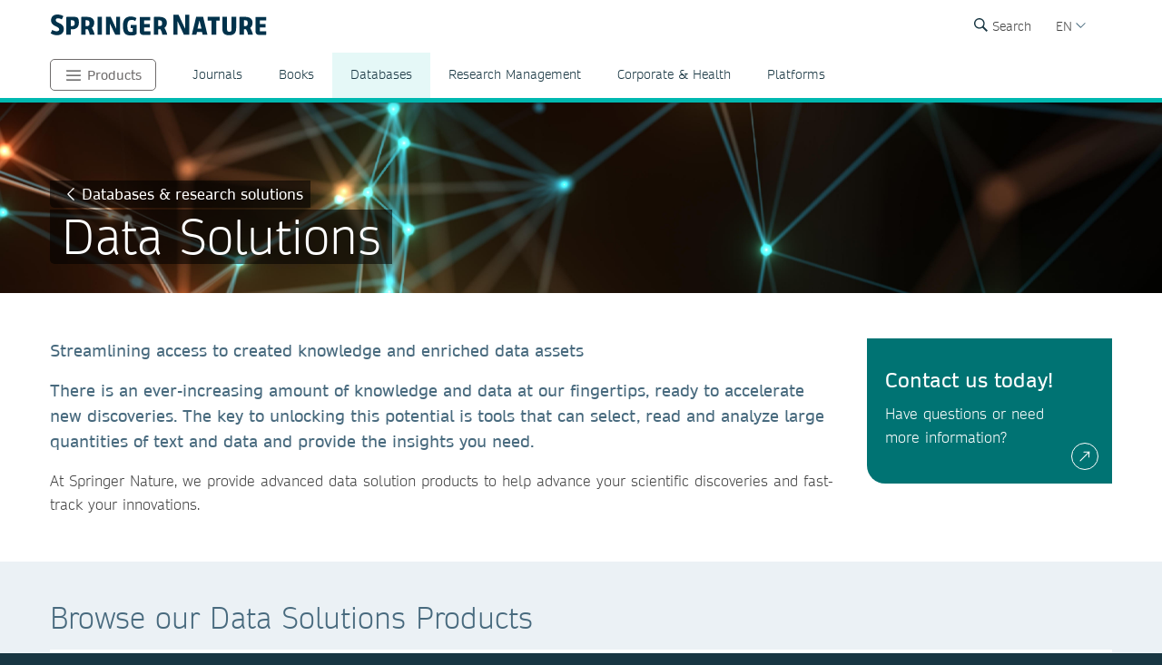

--- FILE ---
content_type: text/html; charset=utf-8
request_url: https://www.springernature.com/it/products/database/data-solutions
body_size: 12824
content:
<!DOCTYPE html>
        <html class="no-js">
        <html lang="it-IT">
                <head>
                    <!-- Prefetch DNS for external assets -->
                    <link rel="dns-prefetch" href="//fonts.googleapis.com" />
                    <link rel="dns-prefetch" href="//www.google-analytics.com" />
                    <link rel="dns-prefetch" href="//www.googletagmanager.com" />
                    <link rel="dns-prefetch" href="//rum-static.pingdom.net" />
                    <link rel="dns-prefetch" href="//global.localizecdn.com" />
                    <title>Data Solutions | Products | Springer Nature</title>
                    <!-- add data layer first -->
                    <script type="text/javascript">
        window.dataLayer = window.dataLayer || [];
        window.dataLayer.push({"page.attributes.template":"sn","page.category.pageType":"content-page","visitor.organizationName":"Not found"});
    </script>
                    <script src="https://cmp.springernature.com/production_live/en/consent-bundle-49-latest.js"></script>
                    <!-- Google Tag Manager --><script>(function(w,d,s,l,i){w[l]=w[l]||[];w[l].push({'gtm.start':
        new Date().getTime(),event:'gtm.js'});var f=d.getElementsByTagName(s)[0],
        j=d.createElement(s),dl=l!='dataLayer'?'&amp;l='+l:'';j.async=true;j.src=
        'https://sgtm.springernature.com/gtm.js?id='+i+dl;f.parentNode.insertBefore(j,f);
        })(window,document,'script','dataLayer','GTM-MJMGSX6');</script><!-- End Google Tag Manager -->
                    <meta content="IE=edge" httpEquiv="X-UA-Compatible" /><meta name="viewport" content="width=device-width, initial-scale=1.0" /><meta name="google-site-verification" content="-JVT1U_ajuWw1CQxHC7kxyRa1t7fK3Uv7Y7muf43JpY" /><meta name="google-site-verification" content="pGgCxItPY8TaGQGZyJMzlIgvAnqoYOm7gmkiLqEltR8" /><meta property="fb:pages" content="341168879741, 143932312346551, 199235833463190, 145327659223282, 304238573037854, 346209515556394, 99912541035, 108064145914608, 370429855420, 170400356321916, 273358886101252, 370987992963178, 1565916643629420, 424373190938938, 152586274808123, 152749531404582, 274648772592090, 168287986591458, 284820978207661, 121336764582486, 174395066291972, 124330454291947, 58364190265, 114336798618606, 177450032338982, 460115770673632, 526326927441845, 401070179903991, 35223474166, 2055004118104490, 227993570999679, 121053321387843, 146393288729580" /><link rel="canonical" href="/it/products/database/data-solutions" /><link rel="alternate" href="https://www.springernature.com/fr/products/database/data-solutions" hreflang="fr" /><link rel="alternate" href="https://www.springernature.com/de/products/database/data-solutions" hreflang="de" /><link rel="alternate" href="https://www.springernature.com/gp/products/database/data-solutions" hreflang="en" /><link rel="alternate" href="https://www.springernature.com/la/products/database/data-solutions" hreflang="es" /><link rel="alternate" href="https://www.springernature.com/cn/products/database/data-solutions" hreflang="zh" /><link rel="alternate" href="https://www.springernature.com/jp/products/database/data-solutions" hreflang="ja" /><link rel="alternate" href="https://www.springernature.com/gp/products/database/data-solutions" hreflang="x-default" />
                    <script>
                        document.documentElement.className = document.documentElement.className.replace('no-js', 'js');
                    </script>
                    <script data-cc-script="C02" data-src="https://cdn.optimizely.com/js/8201881679.js"></script>
                    <!-- Coremedia --><script type="text/javascript">const cm10 = false;</script>
                    
                    <link rel="stylesheet" type="text/css" href="/app-sn/public/stylesheets/librarians/librarians.css?r=0.289.0" media="not print">
                    <link rel="stylesheet" type="text/css" href="/app-sn/public/stylesheets/librarians/librarians-print.css?r=0.289.0" media="print">
                    
                    <link rel="apple-touch-icon" sizes="180x180" href="/app-sn/public/favicon/apple-touch-icon.png" /><link rel="icon" type="image/png" href="/app-sn/public/favicon/favicon-32x32.png" sizes="32x32" /><link rel="icon" type="image/png" href="/app-sn/public/favicon/favicon-16x16.png" sizes="16x16" /><link rel="manifest" href="/app-sn/public/favicon/manifest.json" /><link rel="mask-icon" href="/app-sn/public/favicon/safari-pinned-tab.svg" color="#f0f4f7" /><link rel="shortcut icon" href="/app-sn/public/favicon/favicon.ico" /><meta name="msapplication-TileColor" content="#8eadbf" /><meta name="msapplication-TileImage" content="/app-sn/public/favicon/mstile-144x144.png" /><meta name="msapplication-config" content="/app-sn/public/favicon/browserconfig.xml" /><meta name="theme-color" content="#f0f4f7" />
                </head>
                <body class="type-page  lang-it">
                    <div class="cms-renderer-page-wrapper overflow-x-hidden">
                        <noscript><iframe src="https://www.googletagmanager.com/ns.html?id=GTM-MJMGSX6&amp;gtm_auth=cZTeqdqElxH4zSLvrFnPig&amp;gtm_preview=env-1&amp;gtm_cookies_win=x" height="0" width="0" style="display:none;visibility:hidden"></iframe></noscript>
                        <div id="" class="has-no-image collection collection-page item-1 item-1-1 last-item end"><div>
            <div class="core">
                 
                
                <div id="cheader" class="collection collection-page-grid-row item-1 item-1-3"><div>
            <div class="core"><div id="" class="collection collection-header item-1 item-1-1 last-item end"><div>
            <div class="core">
                        <div class="logo-meta">
                            <div class="row">
                                <div class="columns small-0 header-title medium-8 large-8">
                                    <a href="/it" title="Springer Nature" class="logo"><img onerror="this.src='/app-sn/public/images/logo-springernature.svg';this.onerror=null;" src="/app-sn/public/images/logo-springernature.svg" alt="Springer Nature" /></a>
                                </div>
                                <div class="columns small-8 header-title logo-mobile">
                                    <a href="/it" title="Springer Nature" class="logo"><img onerror="this.src='/app-sn/public/images/logo-springernature-mobile.svg';this.onerror=null;" src="/app-sn/public/images/logo-springernature-mobile.svg" alt="Springer Nature" /></a>
                                </div>
                                <div class="columns small-2 medium-2 large-1">
                                    <div class="row">
                                        <div class="columns small-4 medium-4 large-1 navigation-header-2-items">
                                            <div id="c15163390" class="has-no-image collection collection-navigation-header-2-links item-2 item-2-3 even-item section even-item-custom"><div>
            <div data-setting-viewtype="Navigation Header 2 links" class="core">
                 
                
                <ul class=""><li class="collection-navigation-header-2-links--listwrap" id="search"><div id="c15163392" class="action-search teaser-navigation item-1 item-1-1 last-item end"><div>
            <div class="search-root link-menu-root core">
                            <div class="search-menu link-menu"><div class="link-menu-label">Search</div></div>
                            <div class="link-menu-panel search-panel expandable">
                            <div class="row column search-form">
                                <form id="searchForm" action="/gp/find" class="input-append large-8 large-centered small-11 small-centered medium-10 medium-centered">
                                    <input type="search" aria-label="search" title="search" autocomplete="off" id="queryString" name="queryString" placeholder="Search" value="" autofocus="autofocus" class="text" />
                                    <input type="hidden" name="pageNumber" value="1" />
                                    <button id="searchButton" type="submit" class="search-button"><div class="search-button-label">Search</div></button>
                                </form>
                            </div>
                    </div>
                    </div>
        </div></div></li></ul>
            </div>
        </div></div>
                                        </div>
                                        <div class="columns small-0 medium-0 large-2 navigation-languages">
                                            <div id="c12147342" class="collection collection-navigation-languages item-3 item-3-3 last-item end odd-item section odd-item-custom"><div>
            <div class="link-menu-root core">
                        <div class="link-menu">
                            <div class="link-menu-label richtext-default">EN</div>
                        </div>
                        <div class="link-menu-panel">
                            <ul class=""><li class="collection-navigation-languages--listwrap" id="lang-cn" data-mh="12147342"><div id="c15094194" class="teaser teaser-navigation-language item-2 item-2-6"><div>
            <div class="core">
                    <a href="https://www.springernature.com/cn" class="link" data-track="click" data-track-label="/it/products/database/data-solutions" data-track-category="sn:content-page-main-content" data-track-component="teaser-navigation-language - CN (Chinese) - https://www.springernature.com/cn">CN (Chinese)</a>
                </div>
        </div></div></li><li class="collection-navigation-languages--listwrap" id="DE" data-mh="12147342"><div id="c15256816" class="teaser teaser-navigation-language item-3 item-3-6"><div>
            <div class="core">
                    <a href="https://www.springernature.com/de" class="link" data-track="click" data-track-label="/it/products/database/data-solutions" data-track-category="sn:content-page-main-content" data-track-component="teaser-navigation-language - DE (German) - https://www.springernature.com/de">DE (German)</a>
                </div>
        </div></div></li><li class="collection-navigation-languages--listwrap" id="cn" data-mh="12147342"><div id="c15986850" class="teaser teaser-navigation-language item-4 item-4-6"><div>
            <div class="core">
                    <a href="https://www.springernature.com/la" class="link" data-track="click" data-track-label="/it/products/database/data-solutions" data-track-category="sn:content-page-main-content" data-track-component="teaser-navigation-language - ES (Spanish) - https://www.springernature.com/la">ES (Spanish)</a>
                </div>
        </div></div></li><li class="collection-navigation-languages--listwrap" id="FR" data-mh="12147342"><div id="c12147348" class="teaser teaser-navigation-language item-5 item-5-6"><div>
            <div class="core">
                    <a href="https://www.springernature.com/fr" class="link" data-track="click" data-track-label="/it/products/database/data-solutions" data-track-category="sn:content-page-main-content" data-track-component="teaser-navigation-language - FR (Français) - https://www.springernature.com/fr">FR (Français)</a>
                </div>
        </div></div></li><li class="collection-navigation-languages--listwrap" id="ru" data-mh="12147342"><div id="c15094188" class="teaser teaser-navigation-language item-6 item-6-6 last-item end"><div>
            <div class="core">
                    <a href="https://www.springernature.com/jp" class="link" data-track="click" data-track-label="/it/products/database/data-solutions" data-track-category="sn:content-page-main-content" data-track-component="teaser-navigation-language - JP (Japanese)  - https://www.springernature.com/jp">JP (Japanese) </a>
                </div>
        </div></div></li></ul>
                        </div>
                    </div>
        </div></div>
                                        </div>
                                        <div class="columns small-0 medium-0 large-2 navigation-header-login">
                                            
                                        </div>
                                        <div class="meta">
                                            <div class="menu icon"></div>
                                        </div>
                                    </div>
                                </div>
                            </div>
                            <div id="c12211810" class="collection-navigation-header--style-theme-emerald collection collection-navigation-header item-1 item-1-3 odd-item section odd-item-custom"><div>
            <div class="core">
                        <ul class="row row-block-grid small-up-1"><li class="collection-navigation-header--listwrap column" id="authors"><div id="c12211812" class="collection-navigation-header-level-2--style-root-menu collection collection-navigation-header-level-2 item-1 item-1-7"><div>
            <div class="core">
                        <a href="#/it/products" class="link flap--mobile " data-section-link="/it/products" data-track-category="sn:content-page-mainnav">Products</a>
                        <div>
                            <ul class="row row-block-grid small-up-1 medium-up-2 large-up-1"><li class="collection-navigation-header-level-2--listwrap column" id="" data-mh="12211812"><div id="c12211758" class="collection-navigation-header-level-3--style-colored-links collection collection-navigation-header-level-3 item-1 item-1-1 last-item end"><div>
            <div class="core">
                        <ul class=""><li class="collection-navigation-header-level-3--listwrap" id=""><div id="c12147380" class="teaser-navigation-full--style-theme-neutral teaser teaser-navigation-full item-1 item-1-22"><div>
            <div class="core">
                    <a href="/it" class="link" data-track="click" data-track-label="/it/products/database/data-solutions" data-track-category="sn:content-page-mainnav" data-track-component="teaser-navigation-full - Home - /it">Home</a>
                    
                </div>
        </div></div></li><li class="collection-navigation-header-level-3--listwrap" id=""><div id="c12211734" class="teaser-navigation-full--style-theme-emerald teaser teaser-navigation-full item-2 item-2-22"><div>
            <div class="core">
                    <a href="/it/products" class="link" data-track="click" data-track-label="/it/products/database/data-solutions" data-track-category="sn:content-page-mainnav" data-track-component="teaser-navigation-full - Products - /it/products">Products</a>
                    
                </div>
        </div></div></li><li class="collection-navigation-header-level-3--listwrap" id=""><div id="c12213908" class="teaser-navigation-full--style-theme-blue teaser teaser-navigation-full item-3 item-3-22"><div>
            <div class="core">
                    <a href="/it/open-science" class="link" data-track="click" data-track-label="/it/products/database/data-solutions" data-track-category="sn:content-page-mainnav" data-track-component="teaser-navigation-full - Open science - /it/open-science">Open science</a>
                    
                </div>
        </div></div></li><li class="collection-navigation-header-level-3--listwrap" id=""><div id="c12279240" class="teaser-navigation-full--style-theme-blue teaser teaser-navigation-full item-4 item-4-22"><div>
            <div class="core">
                    <a href="/it/advancing-discovery" class="link" data-track="click" data-track-label="/it/products/database/data-solutions" data-track-category="sn:content-page-mainnav" data-track-component="teaser-navigation-full - What we do - /it/advancing-discovery">What we do</a>
                    
                </div>
        </div></div></li><li class="collection-navigation-header-level-3--listwrap" id=""><div id="c15128638" class="teaser-navigation-full--style-theme-blue teaser teaser-navigation-full item-5 item-5-22"><div>
            <div class="core">
                    <a href="/it/policies" class="link" data-track="click" data-track-label="/it/products/database/data-solutions" data-track-category="sn:content-page-mainnav" data-track-component="teaser-navigation-full - Policies - /it/policies">Policies</a>
                    
                </div>
        </div></div></li><li class="collection-navigation-header-level-3--listwrap" id=""><div id="c12211730" class="teaser-navigation-full--style-theme-orange teaser teaser-navigation-full item-6 item-6-22"><div>
            <div class="core">
                    <a href="/it/librarians" class="link" data-track="click" data-track-label="/it/products/database/data-solutions" data-track-category="sn:content-page-mainnav" data-track-component="teaser-navigation-full - Librarians - /it/librarians">Librarians</a>
                    
                </div>
        </div></div></li><li class="collection-navigation-header-level-3--listwrap" id=""><div id="c27732750" class="teaser-navigation-full--style-theme-orange teaser teaser-navigation-full item-7 item-7-22"><div>
            <div class="core">
                    <a href="/it/rd" class="link" data-track="click" data-track-label="/it/products/database/data-solutions" data-track-category="sn:content-page-mainnav" data-track-component="teaser-navigation-full - Research &amp; Development - /it/rd">Research &amp; Development</a>
                    
                </div>
        </div></div></li><li class="collection-navigation-header-level-3--listwrap" id=""><div id="c12211732" class="teaser-navigation-full--style-theme-blue teaser teaser-navigation-full item-8 item-8-22"><div>
            <div class="core">
                    <a href="/it/authors" class="link" data-track="click" data-track-label="/it/products/database/data-solutions" data-track-category="sn:content-page-mainnav" data-track-component="teaser-navigation-full - Authors - /it/authors">Authors</a>
                    
                </div>
        </div></div></li><li class="collection-navigation-header-level-3--listwrap" id=""><div id="c12147358" class="teaser-navigation-full--style-theme-blue teaser teaser-navigation-full item-9 item-9-22"><div>
            <div class="core">
                    <a href="/it/editors" class="link" data-track="click" data-track-label="/it/products/database/data-solutions" data-track-category="sn:content-page-mainnav" data-track-component="teaser-navigation-full - Editors - /it/editors">Editors</a>
                    
                </div>
        </div></div></li><li class="collection-navigation-header-level-3--listwrap" id=""><div id="c12147374" class="teaser-navigation-full--style-theme-blue teaser teaser-navigation-full item-10 item-10-22"><div>
            <div class="core">
                    <a href="/it/reviewers" class="link" data-track="click" data-track-label="/it/products/database/data-solutions" data-track-category="sn:content-page-mainnav" data-track-component="teaser-navigation-full - Peer Reviewers - /it/reviewers">Peer Reviewers</a>
                    
                </div>
        </div></div></li><li class="collection-navigation-header-level-3--listwrap" id=""><div id="c27833298" class="teaser-navigation-full--style-theme-blue teaser teaser-navigation-full item-11 item-11-22"><div>
            <div class="core">
                    <a href="/it/book-reviewers" class="link" data-track="click" data-track-label="/it/products/database/data-solutions" data-track-category="sn:content-page-mainnav" data-track-component="teaser-navigation-full - Book Reviewers - /it/book-reviewers">Book Reviewers</a>
                    
                </div>
        </div></div></li><li class="collection-navigation-header-level-3--listwrap" id=""><div id="c19250658" class="teaser-navigation-full--style-theme-green teaser teaser-navigation-full item-12 item-12-22"><div>
            <div class="core">
                    <a href="/it/booksellers" class="link" data-track="click" data-track-label="/it/products/database/data-solutions" data-track-category="sn:content-page-mainnav" data-track-component="teaser-navigation-full - Booksellers - /it/booksellers">Booksellers</a>
                    
                </div>
        </div></div></li><li class="collection-navigation-header-level-3--listwrap" id=""><div id="c12147376" class="teaser-navigation-full--style-theme-lilac teaser teaser-navigation-full item-13 item-13-22"><div>
            <div class="core">
                    <a href="/it/societies" class="link" data-track="click" data-track-label="/it/products/database/data-solutions" data-track-category="sn:content-page-mainnav" data-track-component="teaser-navigation-full - Societies - /it/societies">Societies</a>
                    
                </div>
        </div></div></li><li class="collection-navigation-header-level-3--listwrap" id=""><div id="c12147382" class="teaser-navigation-full--style-theme-lime teaser teaser-navigation-full item-14 item-14-22"><div>
            <div class="core">
                    <a href="/it/partners" class="link" data-track="click" data-track-label="/it/products/database/data-solutions" data-track-category="sn:content-page-mainnav" data-track-component="teaser-navigation-full - Partners, Affiliates &amp; Rights - /it/partners">Partners, Affiliates &amp; Rights</a>
                    
                </div>
        </div></div></li><li class="collection-navigation-header-level-3--listwrap" id=""><div id="c12147378" class="teaser-navigation-full--style-theme-neutral teaser teaser-navigation-full item-15 item-15-22"><div>
            <div class="core">
                    <a href="https://link.springer.com/shop/all-disciplines/en-eu/" class="link" data-track="click" data-track-label="/it/products/database/data-solutions" data-track-category="sn:content-page-mainnav" data-track-component="teaser-navigation-full - Shop - https://link.springer.com/shop/all-disciplines/en-eu/">Shop</a>
                    
                </div>
        </div></div></li><li class="collection-navigation-header-level-3--listwrap" id=""><div id="c12147360" class="teaser-navigation-full--style-theme-neutral teaser teaser-navigation-full item-16 item-16-22"><div>
            <div class="core">
                    <a href="/it/contact" class="link" data-track="click" data-track-label="/it/products/database/data-solutions" data-track-category="sn:content-page-mainnav" data-track-component="teaser-navigation-full - Contact - /it/contact">Contact</a>
                    
                </div>
        </div></div></li><li class="collection-navigation-header-level-3--listwrap" id="help-and-support--"><div id="c27832676" class="teaser-navigation-full--style-theme-neutral teaser teaser-navigation-full item-17 item-17-22"><div>
            <div class="core">
                    <a href="https://support.springernature.com/en/support/home" class="link" data-track="click" data-track-label="/it/products/database/data-solutions" data-track-category="sn:content-page-mainnav" data-track-component="teaser-navigation-full - Help and support ↗ - https://support.springernature.com/en/support/home">Help and support ↗</a>
                    
                </div>
        </div></div></li><li class="collection-navigation-header-level-3--listwrap" id=""><div id="c27718490" class="teaser teaser-navigation-full item-18 item-18-22"><div>
            <div class="core">
                    
                    <div class="richtext richtext-default"><p>-------</p></div>
                </div>
        </div></div></li><li class="collection-navigation-header-level-3--listwrap" id=""><div id="c14237826" class="teaser-navigation-full--style-theme-blue teaser teaser-navigation-full item-19 item-19-22"><div>
            <div class="core">
                    <a href="/it/group/careers" class="link" data-track="click" data-track-label="/it/products/database/data-solutions" data-track-category="sn:content-page-mainnav" data-track-component="teaser-navigation-full - Careers ↗ - /it/group/careers">Careers ↗</a>
                    
                </div>
        </div></div></li><li class="collection-navigation-header-level-3--listwrap" id=""><div id="c27743944" class="teaser-navigation-full--style-theme-blue teaser teaser-navigation-full item-20 item-20-22"><div>
            <div class="core">
                    <a href="https://www.springernature.com/investors-live-global" class="link" data-track="click" data-track-label="/it/products/database/data-solutions" data-track-category="sn:content-page-mainnav" data-track-component="teaser-navigation-full - Investors ↗ - https://www.springernature.com/investors-live-global">Investors ↗</a>
                    
                </div>
        </div></div></li><li class="collection-navigation-header-level-3--listwrap" id=""><div id="c27718494" class="teaser-navigation-full--style-theme-blue teaser teaser-navigation-full item-21 item-21-22"><div>
            <div class="core">
                    <a href="/it/group/media" class="link" data-track="click" data-track-label="/it/products/database/data-solutions" data-track-category="sn:content-page-mainnav" data-track-component="teaser-navigation-full - Media ↗ - /it/group/media">Media ↗</a>
                    
                </div>
        </div></div></li><li class="collection-navigation-header-level-3--listwrap" id=""><div id="c12270944" class="teaser-navigation-full--style-theme-blue teaser teaser-navigation-full item-22 item-22-22 last-item end"><div>
            <div class="core">
                    <a href="/it/group" class="link" data-track="click" data-track-label="/it/products/database/data-solutions" data-track-category="sn:content-page-mainnav" data-track-component="teaser-navigation-full - Corporate Site ↗ - /it/group">Corporate Site ↗</a>
                    
                </div>
        </div></div></li></ul>
                    </div>
        </div></div></li></ul>
                        </div>
                    </div>
        </div></div></li><li class="collection-navigation-header--listwrap column" id=""><div id="c12211842" class="teaser teaser-navigation item-2 item-2-7"><div>
            <div class="core">
                <a href="/it/products/journals" class="link" data-track="click" data-track-label="/it/products/database/data-solutions" data-track-category="sn:content-page-mainnav" data-track-component="teaser-navigation - Journals - /it/products/journals">Journals</a>
            </div>
        </div></div></li><li class="collection-navigation-header--listwrap column" id=""><div id="c12211834" class="teaser teaser-navigation item-3 item-3-7"><div>
            <div class="core">
                <a href="/it/products/books" class="link" data-track="click" data-track-label="/it/products/database/data-solutions" data-track-category="sn:content-page-mainnav" data-track-component="teaser-navigation - Books - /it/products/books">Books</a>
            </div>
        </div></div></li><li class="collection-navigation-header--listwrap column" id=""><div id="c12211844" class="teaser teaser-navigation item-4 item-4-7"><div>
            <div class="core">
                <a href="/it/products/database" class="link" data-track="click" data-track-label="/it/products/database/data-solutions" data-track-category="sn:content-page-mainnav" data-track-component="teaser-navigation - Databases - /it/products/database">Databases</a>
            </div>
        </div></div></li><li class="collection-navigation-header--listwrap column" id=""><div id="c23243564" class="teaser teaser-navigation item-5 item-5-7"><div>
            <div class="core">
                <a href="/it/products/research-management" class="link" data-track="click" data-track-label="/it/products/database/data-solutions" data-track-category="sn:content-page-mainnav" data-track-component="teaser-navigation - Research Management - /it/products/research-management">Research Management</a>
            </div>
        </div></div></li><li class="collection-navigation-header--listwrap column" id=""><div id="c17918334" class="teaser teaser-navigation item-6 item-6-7"><div>
            <div class="core">
                <a href="/it/products/corporate-health" class="link" data-track="click" data-track-label="/it/products/database/data-solutions" data-track-category="sn:content-page-mainnav" data-track-component="teaser-navigation - Corporate &amp; Health - /it/products/corporate-health">Corporate &amp; Health</a>
            </div>
        </div></div></li><li class="collection-navigation-header--listwrap column" id=""><div id="c12211846" class="teaser teaser-navigation item-7 item-7-7 last-item end"><div>
            <div class="core">
                <a href="/it/products/platforms" class="link" data-track="click" data-track-label="/it/products/database/data-solutions" data-track-category="sn:content-page-mainnav" data-track-component="teaser-navigation - Platforms - /it/products/platforms">Platforms</a>
            </div>
        </div></div></li></ul>
                    </div>
        </div></div>
                        </div>
                    </div>
        </div></div></div>
        </div></div><div id="c-row-2" class="collection collection-page-grid-row item-2 item-2-3"><div>
            <div class="core"><div id="cmain" class="has-no-image collection collection-page-grid-placement item-1 item-1-1 last-item end"><div>
            <div class="core">
                 
                
                <div style="data-background-image:url(&quot;https://media.springernature.com/full/springer-cms/rest/v1/content/16411360/data/v1&quot;);" id="c23313302" class="has-background-image has-no-background-color has-no-icon teaser teaser-stage-3 item-1 item-1-4 odd-item section even-item-custom"><div>
            <div class="row row-block-grid"><div class="column"><div class="core">
                    <div class="row">
                        <div class="column small-12 large-8">
                            <div data-mh="23313302" class="text-group">
                    <div class=" link-button"><a href="/it/products/database" class="link" data-track="click" data-track-label="/it/products/database/data-solutions" data-track-category="sn:content-page-main-content" data-track-component="teaser-stage-3 - Databases &amp; research solutions - /it/products/database">Databases &amp; research solutions</a></div>
                    <div>
                        <h1 class="headline stage-headline-style-default">Data Solutions</h1>
                    </div>
                </div>
                        </div>
                    </div>
                </div></div></div>
        </div></div><div id="c23313312" class="has-no-image collection collection-general-grid-75-25 item-2 item-2-4 even-item section odd-item-custom"><div>
            <div class="row row-block-grid"><div class="column"><div class="core">
                 
                
                <div class="row row-block-grid"><div class="column medium-8 large-9" id="streamlining-access-to-created-knowledge-and-enriched-data-asset"><div id="c23313304" class="article article-default item-1 item-1-2"><div>
            <div class="core">
                <div class="">
                    
                    <div class="richtext richtext-default"><h3 class="intro--paragraph"><strong>Streamlining access to created knowledge and enriched data assets</strong></h3><p class="intro--paragraph">There is an ever-increasing amount of knowledge and data at our fingertips, ready to accelerate new discoveries. The key to unlocking this potential is tools that can select, read and analyze large quantities of text and data and provide the insights you need.</p><p>At Springer Nature, we provide advanced data solution products to help advance your scientific discoveries and fast-track your innovations.</p></div>
                </div>
            </div>
        </div></div></div><div class="column medium-4 large-3" id=""><div id="c23313306" class="has-no-background-image has-background-color has-no-icon has-no-icon-fullsize has-copy-text teaser teaser-box item-2 item-2-2 last-item end"><div>
            <a href="mailto:rd@springernature.com" title="RD inbox" style="background-color:#007373;" data-mh="23313312" data-track="click" data-track-category="sn:content-page-main-content" data-track-component="teaser-box - Contact us today!  - mailto:rd@springernature.com" data-track-label="/it/products/database/data-solutions" class="teaser-box__link js-match-height core">
                    
                    <div class="text-group">
                        <h2 class="headline">Contact us today! </h2>
                        <div class="richtext richtext-default"><p>Have questions or need more information?</p></div>
                    </div>
                    <span class="teaser-box__arrow-icon teaser-box__arrow-icon--external-link"></span>
                </a>
        </div></div></div></div>
            </div></div></div>
        </div></div><div id="c23313314" class="has-no-image collection collection-general-grid item-3 item-3-4 odd-item section even-item-custom"><div>
            <div class="row row-block-grid"><div class="column"><div data-setting-grid-columns-large="66,34" data-setting-grid-columns-small="100" data-setting-grid-columns-medium="100" class="core">
                 <h2 class="headline headline-h2">Browse our Data Solutions Products</h2>
                
                <div class="row row-block-grid"><div class="column large-8" id="text-and-data-mining--tdm-"><div id="c23313316" class="article article-default item-1 item-1-2"><div>
            <div class="core">
                <div class="">
                    <h3 class="headline headline-h3">Text and Data Mining (TDM)</h3>
                    <div class="row row-block-grid"><div class="column small-0 medium-3" id=""><div class="article--article-image"><div class="image"><span><img src="data:image/svg+xml;utf8,&lt;%3Fxml version='1.0' encoding='UTF-8'%3F&gt;&lt;svg width='1024px' height='768px' viewBox='0 0 1024 768' version='1.1' xmlns='http://www.w3.org/2000/svg' xmlns:xlink='http://www.w3.org/1999/xlink'&gt;&lt;!-- Generator: Sketch 53.2 (72643) - https://sketchapp.com --&gt;&lt;title&gt;Loading IMG&lt;/title&gt;&lt;desc&gt;Created with Sketch.&lt;/desc&gt;&lt;g id='Loading-IMG' stroke='none' stroke-width='1' fill='none' fill-rule='evenodd'&gt;&lt;rect fill='%23EBF1F5' x='0' y='0' width='1024' height='768'&gt;&lt;/rect&gt;&lt;rect id='Rectangle' fill='%23DFEDF2' x='0' y='0' width='1024' height='770'&gt;&lt;/rect&gt;&lt;path d='M546.960938,374.039062 C543.510399,374.039062 540.2715,373.388027 537.244141,372.085938 C534.216782,370.783848 531.580089,368.993501 529.333984,366.714844 C527.087879,364.436187 525.297533,361.783218 523.962891,358.755859 C522.628249,355.7285 521.960938,352.489601 521.960938,349.039062 C521.960938,345.588524 522.628249,342.349625 523.962891,339.322266 C525.297533,336.294907 527.087879,333.641938 529.333984,331.363281 C531.580089,329.084624 534.216782,327.294277 537.244141,325.992188 C540.2715,324.690098 543.510399,324.039062 546.960938,324.039062 C550.411476,324.039062 553.666651,324.690098 556.726562,325.992188 C559.786474,327.294277 562.439442,329.084624 564.685547,331.363281 C566.931652,333.641938 568.705723,336.294907 570.007812,339.322266 C571.309902,342.349625 571.960938,345.588524 571.960938,349.039062 C571.960938,352.489601 571.309902,355.7285 570.007812,358.755859 C568.705723,361.783218 566.931652,364.436187 564.685547,366.714844 C562.439442,368.993501 559.786474,370.783848 556.726562,372.085938 C553.666651,373.388027 550.411476,374.039062 546.960938,374.039062 Z M546.960938,334 C542.859354,334 539.343765,335.464829 536.414062,338.394531 C533.48436,341.324233 532.019531,344.872375 532.019531,349.039062 C532.019531,353.20575 533.48436,356.753892 536.414062,359.683594 C539.343765,362.613296 542.859354,364.078125 546.960938,364.078125 C551.127625,364.078125 554.675767,362.613296 557.605469,359.683594 C560.535171,356.753892 562,353.20575 562,349.039062 C562,344.872375 560.535171,341.324233 557.605469,338.394531 C554.675767,335.464829 551.127625,334 546.960938,334 Z M596.960938,284 C601.127625,284 604.675767,285.464829 607.605469,288.394531 C610.535171,291.324233 612,294.872375 612,299.039062 L612,469.058594 C612,473.160177 610.535171,476.675767 607.605469,479.605469 C604.675767,482.535171 601.127625,484 596.960938,484 L427.039062,484 C422.872375,484 419.324233,482.535171 416.394531,479.605469 C413.464829,476.675767 412,473.160177 412,469.058594 L412,299.039062 C412,294.872375 413.464829,291.324233 416.394531,288.394531 C419.324233,285.464829 422.872375,284 427.039062,284 L596.960938,284 Z M421.960938,469.058594 C421.960938,470.425788 422.449214,471.597651 423.425781,472.574219 C424.402349,473.550786 425.606764,474.039062 427.039062,474.039062 L565.320312,474.039062 L470.300781,374.722656 C469.84505,374.266925 469.340498,373.925131 468.787109,373.697266 C468.233721,373.4694 467.664065,373.355469 467.078125,373.355469 C466.492185,373.355469 465.938805,373.485676 465.417969,373.746094 C464.897133,374.006512 464.408856,374.364581 463.953125,374.820312 L421.960938,421.011719 L421.960938,469.058594 Z M602.039062,469.058594 L602.039062,299.039062 C602.039062,297.671868 601.550786,296.500005 600.574219,295.523438 C599.597651,294.54687 598.393236,294.058594 596.960938,294.058594 L427.039062,294.058594 C425.606764,294.058594 424.402349,294.54687 423.425781,295.523438 C422.449214,296.500005 421.960938,297.671868 421.960938,299.039062 L421.960938,406.070312 L456.53125,368.082031 C457.898444,366.584628 459.477205,365.429041 461.267578,364.615234 C463.057952,363.801428 464.962229,363.361979 466.980469,363.296875 C468.998708,363.296875 470.902986,363.687496 472.693359,364.46875 C474.483733,365.250004 476.095045,366.356764 477.527344,367.789062 L579.089844,474.039062 L596.960938,474.039062 C598.393236,474.039062 599.597651,473.550786 600.574219,472.574219 C601.550786,471.597651 602.039062,470.425788 602.039062,469.058594 Z' id='%EE%9C%8E' fill='%238FAEC1' fill-rule='nonzero' opacity='0.5'&gt;&lt;/path&gt;&lt;/g&gt;&lt;/svg&gt;" alt="TDM" data-src="https://media.springernature.com/full/springer-cms/rest/v1/content/23107288/data/v2" style="max-height: 340px" /></span></div></div></div><div class="column medium-9" id=""><div class="richtext richtext-default"><p>TDM is the automated process of selecting and analyzing large amounts of text or data resources in a way that can provide valuable information needed for studies and research projects. This includes searching for content, finding patterns, discovering relationships, semantic analysis, and learning how content relates to ideas and needs.</p></div></div></div>
                </div>
            </div>
        </div></div></div><div class="column large-4" id=""><div id="c23313326" class="has-no-image collection collection-default item-2 item-2-2 last-item end"><div>
            <div class="core">
                 
                
                <div class="row row-block-grid small-up-1"><div class="column" id=""><div id="c23313318" class="teaser-icon--style-highlight linked has-no-copy-text teaser teaser-icon item-1 item-1-2" data-mh="23313326"><div>
            <a href="/it/librarians/products/databases-solutions/data-solutions" title="TDM for Information Managers" data-track="click" data-track-category="sn:content-page-main-content" data-track-component="teaser-icon - TDM for Information Managers - /it/librarians/products/databases-solutions/data-solutions" data-track-label="/it/products/database/data-solutions" class="teaser-icon-link core">
            <div class="teaser--teaser-card">
                <div class="teaser--teaser-card-visual">
                    <div class="icon"><svg xmlns="http://www.w3.org/2000/svg" viewBox="0 0 100 100"><defs><style>.cls-1{fill:#1d1d1b;}</style></defs><title>_</title><path class="cls-1" d="M88.977,74.933c-.024-7.253-.413-15.042-3.007-18.307-2.655-3.473-6.576-6.168-12.708-8.737A54.46,54.46,0,0,0,68.1,46.064l-1.7-.49-.7,1.621c-2.328,5.41-7.52,8.152-15.43,8.152s-13.1-2.743-15.43-8.152l-.7-1.621-1.7.49a54.7,54.7,0,0,0-5.164,1.825c-6.142,2.573-10.065,5.273-12.692,8.717C11.17,60.879,9,76.383,9,81.784L9,92.872a7.756,7.756,0,0,0,3.222,5.388A8.548,8.548,0,0,0,17.337,100a7.65,7.65,0,0,0,2.1-.291L88.957,81.151,89,74.933ZM82.833,59.108c1.4,1.75,2.125,7.154,2.146,16.063H85l-.02,2.9-66.6,17.781a4.378,4.378,0,0,1-3.745-.788A3.963,3.963,0,0,1,13,91.872V81.527h0c.067-6.008,2.456-19.6,4.748-22.457,2.208-2.895,5.628-5.205,11.087-7.492.874-.366,2.051-.8,3.142-1.169,3.273,5.856,9.558,8.938,18.3,8.938s15.026-3.082,18.3-8.938c1.093.368,2.269.8,3.142,1.169,5.46,2.288,8.88,4.6,11.087,7.492Z"/><path class="cls-1" d="M33.242,24.9C34.98,38.85,40.489,45.632,50.084,45.632h.553c13.216,0,16.059-12.03,17.047-21.078l.377-5.362,0-.14C68.065,3.306,58.7,0,50.838,0h-.553C42.334,0,32.856,3.36,32.856,19.367l.375,5.422ZM50.285,4h.553c9,0,13.209,4.762,13.228,14.984L63.7,24.158c-1.346,12.248-5.254,17.474-13.066,17.474h-.553c-4.988,0-10.956-1.954-12.866-17.177L36.856,19.3C36.875,8.861,41.144,4,50.285,4Z"/></svg>
</div>
            </div>
                <div class="teaser--teaser-card-content">
                    <div>
                            <span class="link teaser_icon_title">TDM for Information Managers</span>
                            
                        </div>
                </div>
            </div>
        </a>
        </div></div></div><div class="column" id=""><div id="c23313320" class="teaser-icon--style-highlight linked has-no-copy-text teaser teaser-icon item-2 item-2-2 last-item end" data-mh="23313326"><div>
            <a href="/it/researchers/text-and-data-mining" title="TDM for Researchers" data-track="click" data-track-category="sn:content-page-main-content" data-track-component="teaser-icon - TDM for Researchers - /it/researchers/text-and-data-mining" data-track-label="/it/products/database/data-solutions" class="teaser-icon-link core">
            <div class="teaser--teaser-card">
                <div class="teaser--teaser-card-visual">
                    <div class="icon"><svg xmlns="http://www.w3.org/2000/svg" viewBox="0 0 100 100"><defs><style>.cls-1{fill:#1d1d1b;}</style></defs><title>_</title><path class="cls-1" d="M88.977,74.933c-.024-7.253-.413-15.042-3.007-18.307-2.655-3.473-6.576-6.168-12.708-8.737A54.46,54.46,0,0,0,68.1,46.064l-1.7-.49-.7,1.621c-2.328,5.41-7.52,8.152-15.43,8.152s-13.1-2.743-15.43-8.152l-.7-1.621-1.7.49a54.7,54.7,0,0,0-5.164,1.825c-6.142,2.573-10.065,5.273-12.692,8.717C11.17,60.879,9,76.383,9,81.784L9,92.872a7.756,7.756,0,0,0,3.222,5.388A8.548,8.548,0,0,0,17.337,100a7.65,7.65,0,0,0,2.1-.291L88.957,81.151,89,74.933ZM82.833,59.108c1.4,1.75,2.125,7.154,2.146,16.063H85l-.02,2.9-66.6,17.781a4.378,4.378,0,0,1-3.745-.788A3.963,3.963,0,0,1,13,91.872V81.527h0c.067-6.008,2.456-19.6,4.748-22.457,2.208-2.895,5.628-5.205,11.087-7.492.874-.366,2.051-.8,3.142-1.169,3.273,5.856,9.558,8.938,18.3,8.938s15.026-3.082,18.3-8.938c1.093.368,2.269.8,3.142,1.169,5.46,2.288,8.88,4.6,11.087,7.492Z"/><path class="cls-1" d="M33.242,24.9C34.98,38.85,40.489,45.632,50.084,45.632h.553c13.216,0,16.059-12.03,17.047-21.078l.377-5.362,0-.14C68.065,3.306,58.7,0,50.838,0h-.553C42.334,0,32.856,3.36,32.856,19.367l.375,5.422ZM50.285,4h.553c9,0,13.209,4.762,13.228,14.984L63.7,24.158c-1.346,12.248-5.254,17.474-13.066,17.474h-.553c-4.988,0-10.956-1.954-12.866-17.177L36.856,19.3C36.875,8.861,41.144,4,50.285,4Z"/></svg>
</div>
            </div>
                <div class="teaser--teaser-card-content">
                    <div>
                            <span class="link teaser_icon_title">TDM for Researchers</span>
                            
                        </div>
                </div>
            </div>
        </a>
        </div></div></div></div>
            </div>
        </div></div></div></div>
            </div></div></div>
        </div></div><div id="c11997224" class="has-no-image collection collection-general-grid item-4 item-4-4 last-item end even-item section odd-item-custom"><div>
            <div class="row row-block-grid"><div class="column"><div data-setting-grid-columns-large="33" data-setting-grid-columns-small="100" data-setting-grid-constraints-max-columns="6" data-setting-grid-columns-medium="50" class="core">
                 <h2 class="headline headline-h2">Stay up to date</h2>
                
                <div class="row row-block-grid small-up-1 medium-up-2 large-up-3"><div class="column" id=""><div id="c27775922" class="teaser-icon--style-highlight linked has-no-copy-text teaser teaser-icon item-1 item-1-6" data-mh="11997224"><div>
            <a href="https://bsky.app/profile/springernature.com" title="Follow us on Bluesky" data-track="click" data-track-category="sn:content-page-main-content" data-track-component="teaser-icon - Follow us on Bluesky - https://bsky.app/profile/springernature.com" data-track-label="/it/products/database/data-solutions" class="teaser-icon-link core">
            <div class="teaser--teaser-card">
                <div class="teaser--teaser-card-visual">
                    <div class="icon"><svg xmlns="http://www.w3.org/2000/svg" viewBox="0 0 32 32"><path d="M7.05 3.32c3.626 2.723 7.526 8.242 8.958 11.203 1.432-2.961 5.332-8.48 8.957-11.202 2.617-1.964 6.855-3.484 6.855 1.352 0 .965-.553 8.112-.878 9.273-1.129 4.034-5.242 5.063-8.901 4.44 6.395 1.088 8.023 4.694 4.509 8.3-6.674 6.848-9.592-1.718-10.34-3.913-.137-.403-.201-.59-.202-.43 0-.16-.065.027-.202.43-.748 2.195-3.666 10.76-10.34 3.913-3.514-3.606-1.887-7.212 4.51-8.3-3.66.623-7.773-.406-8.902-4.44C.75 12.786.196 5.638.196 4.673c0-4.836 4.239-3.316 6.855-1.352z" style="stroke-width:.0545252"/></svg>
</div>
            </div>
                <div class="teaser--teaser-card-content">
                    <div>
                            <span class="link teaser_icon_title">Follow us on Bluesky</span>
                            
                        </div>
                </div>
            </div>
        </a>
        </div></div></div><div class="column" id=""><div id="c11997218" class="teaser-icon--style-highlight linked has-copy-text teaser teaser-icon item-2 item-2-6" data-mh="11997224"><div>
            <a href="https://x.com/SpringerNature" title="Follow us on X" data-track="click" data-track-category="sn:content-page-main-content" data-track-component="teaser-icon - Follow us on X - https://x.com/SpringerNature" data-track-label="/it/products/database/data-solutions" class="teaser-icon-link core">
            <div class="teaser--teaser-card">
                <div class="teaser--teaser-card-visual">
                    <div class="icon"><svg xmlns="http://www.w3.org/2000/svg" viewBox="0 0 32 32"><path d="M19.012 13.547 30.666 0h-2.762L17.785 11.763 9.703 0H.38l12.222 17.787L.38 31.994h2.762l10.686-12.422 8.535 12.422h9.322L19.011 13.547Zm-3.783 4.397-1.238-1.771L4.138 2.079H8.38l7.951 11.374 1.239 1.771L27.906 30.01h-4.242l-8.435-12.064Z" style="stroke-width:.026088"/></svg>
</div>
            </div>
                <div class="teaser--teaser-card-content">
                    <div>
                            <span class="link teaser_icon_title">Follow us on X</span>
                            <div class="richtext richtext-default"><p>Here to foster information exchange with the library community</p></div>
                        </div>
                </div>
            </div>
        </a>
        </div></div></div><div class="column" id=""><div id="c11997212" class="teaser-icon--style-highlight linked has-copy-text teaser teaser-icon item-3 item-3-6" data-mh="11997224"><div>
            <a href="https://www.linkedin.com/company/springernature/" title="Connect on LinkedIn" data-track="click" data-track-category="sn:content-page-main-content" data-track-component="teaser-icon - Connect on LinkedIn - https://www.linkedin.com/company/springernature/" data-track-label="/it/products/database/data-solutions" class="teaser-icon-link core">
            <div class="teaser--teaser-card">
                <div class="teaser--teaser-card-visual">
                    <div class="icon"><svg xmlns="http://www.w3.org/2000/svg" viewBox="0 0 32 32"><title>_</title><path d="M3.838,7.508H3.8A3.549,3.549,0,0,1,0,3.94,3.588,3.588,0,0,1,3.881.372,3.551,3.551,0,0,1,7.719,3.94,3.563,3.563,0,0,1,3.838,7.508ZM7.236,31H.351V10.324H7.236ZM32,31H25.135V19.941c0-2.774-1-4.672-3.482-4.672a3.759,3.759,0,0,0-3.525,2.5,5.169,5.169,0,0,0-.231,1.691V31H11.032c.085-18.735,0-20.676,0-20.676H17.9v3h-.043a6.811,6.811,0,0,1,6.238-3.486C28.621,9.844,32,12.806,32,19.15Z"/></svg>
</div>
            </div>
                <div class="teaser--teaser-card-content">
                    <div>
                            <span class="link teaser_icon_title">Connect on LinkedIn</span>
                            <div class="richtext richtext-default"><p>Connect with us on LinkedIn and stay up to date with news and development.</p></div>
                        </div>
                </div>
            </div>
        </a>
        </div></div></div><div class="column" id=""><div id="c12339996" class="teaser-icon--style-highlight linked has-no-copy-text teaser teaser-icon item-4 item-4-6" data-mh="11997224"><div>
            <a href="https://www.facebook.com/SpringerNature/" title="Follow us on Facebook" data-track="click" data-track-category="sn:content-page-main-content" data-track-component="teaser-icon - Follow us on Facebook - https://www.facebook.com/SpringerNature/" data-track-label="/it/products/database/data-solutions" class="teaser-icon-link core">
            <div class="teaser--teaser-card">
                <div class="teaser--teaser-card-visual">
                    <div class="icon"><svg xmlns="http://www.w3.org/2000/svg" viewBox="0 0 32 32"><title>_</title><path d="M24.307,5.307H21.288c-2.363,0-2.806,1.135-2.806,2.77v3.633h5.635L23.365,17.4H18.481V32H12.6V17.4h-4.9V11.711h4.9V7.519C12.6,2.655,15.577,0,19.922,0a38.037,38.037,0,0,1,4.385.23Z"/></svg>
</div>
            </div>
                <div class="teaser--teaser-card-content">
                    <div>
                            <span class="link teaser_icon_title">Follow us on Facebook</span>
                            
                        </div>
                </div>
            </div>
        </a>
        </div></div></div><div class="column" id=""><div id="c12351546" class="teaser-icon--style-highlight linked has-no-copy-text teaser teaser-icon item-5 item-5-6" data-mh="11997224"><div>
            <a href="https://www.youtube.com/SpringerNature" title="Watch us on YouTube" data-track="click" data-track-category="sn:content-page-main-content" data-track-component="teaser-icon - Watch us on YouTube - https://www.youtube.com/SpringerNature" data-track-label="/it/products/database/data-solutions" class="teaser-icon-link core">
            <div class="teaser--teaser-card">
                <div class="teaser--teaser-card-visual">
                    <div class="icon"><svg xmlns="http://www.w3.org/2000/svg" viewBox="0 0 32 32"><title>small_youtube</title><path d="M31.68,8.855a6.923,6.923,0,0,0-1.272-3.176A4.577,4.577,0,0,0,27.2,4.324C22.724,4,16.007,4,16.007,4h-.014S9.276,4,4.8,4.324A4.577,4.577,0,0,0,1.592,5.679,6.921,6.921,0,0,0,.32,8.855,48.4,48.4,0,0,0,0,14.034v2.428a48.4,48.4,0,0,0,.32,5.179,6.921,6.921,0,0,0,1.272,3.176A5.426,5.426,0,0,0,5.12,26.185c2.56.245,10.88.321,10.88.321s6.724-.01,11.2-.334a4.577,4.577,0,0,0,3.206-1.355,6.923,6.923,0,0,0,1.272-3.176A48.46,48.46,0,0,0,32,16.462V14.034A48.462,48.462,0,0,0,31.68,8.855ZM12.7,19.4l0-8.991,8.647,4.511Z"/></svg></div>
            </div>
                <div class="teaser--teaser-card-content">
                    <div>
                            <span class="link teaser_icon_title">Watch us on YouTube</span>
                            
                        </div>
                </div>
            </div>
        </a>
        </div></div></div><div class="column" id=""><div id="c15203934" class="teaser-icon--style-highlight linked has-no-copy-text teaser teaser-icon item-6 item-6-6 last-item end" data-mh="11997224"><div>
            <a href="https://www.instagram.com/SpringerNature/" title="Follow us on Instagram" data-track="click" data-track-category="sn:content-page-main-content" data-track-component="teaser-icon - Follow us on Instagram - https://www.instagram.com/SpringerNature/" data-track-label="/it/products/database/data-solutions" class="teaser-icon-link core">
            <div class="teaser--teaser-card">
                <div class="teaser--teaser-card-visual">
                    <div class="icon"><svg id="small_instagram" xmlns="http://www.w3.org/2000/svg" viewBox="0 0 32 32"><path d="M16,7.784A8.216,8.216,0,1,0,24.216,16,8.216,8.216,0,0,0,16,7.784Zm0,13.55A5.333,5.333,0,1,1,21.333,16,5.333,5.333,0,0,1,16,21.333ZM26.461,7.459a1.92,1.92,0,1,1-1.92-1.92A1.92,1.92,0,0,1,26.461,7.459ZM31.9,9.4a11.744,11.744,0,0,0-.744-3.884,7.843,7.843,0,0,0-1.845-2.834A7.843,7.843,0,0,0,26.481.84,11.744,11.744,0,0,0,22.6.1C20.89.018,20.345,0,16,0S11.11.018,9.4.1A11.744,11.744,0,0,0,5.519.84,7.843,7.843,0,0,0,2.685,2.685,7.843,7.843,0,0,0,.84,5.519,11.744,11.744,0,0,0,.1,9.4C.018,11.11,0,11.655,0,16s.018,4.89.1,6.6A11.744,11.744,0,0,0,.84,26.481a7.843,7.843,0,0,0,1.845,2.834A7.844,7.844,0,0,0,5.519,31.16,11.746,11.746,0,0,0,9.4,31.9c1.707.078,2.251.1,6.6.1s4.89-.018,6.6-.1a11.746,11.746,0,0,0,3.884-.744,8.182,8.182,0,0,0,4.679-4.679A11.744,11.744,0,0,0,31.9,22.6c.078-1.707.1-2.251.1-6.6S31.982,11.11,31.9,9.4Zm-2.88,13.062a8.852,8.852,0,0,1-.551,2.971,5.3,5.3,0,0,1-3.037,3.037,8.853,8.853,0,0,1-2.971.551c-1.687.077-2.193.093-6.465.093s-4.778-.016-6.465-.093a8.853,8.853,0,0,1-2.971-.551,4.957,4.957,0,0,1-1.84-1.2,4.957,4.957,0,0,1-1.2-1.84,8.854,8.854,0,0,1-.551-2.971C2.9,20.778,2.883,20.272,2.883,16s.016-4.778.093-6.465a8.854,8.854,0,0,1,.551-2.971,4.957,4.957,0,0,1,1.2-1.84,4.958,4.958,0,0,1,1.84-1.2,8.854,8.854,0,0,1,2.971-.551C11.222,2.9,11.728,2.883,16,2.883s4.778.016,6.465.093a8.854,8.854,0,0,1,2.971.551,4.958,4.958,0,0,1,1.84,1.2,4.957,4.957,0,0,1,1.2,1.84,8.852,8.852,0,0,1,.551,2.971c.077,1.687.093,2.193.093,6.465S29.1,20.778,29.024,22.465Z"/></svg></div>
            </div>
                <div class="teaser--teaser-card-content">
                    <div>
                            <span class="link teaser_icon_title">Follow us on Instagram</span>
                            
                        </div>
                </div>
            </div>
        </a>
        </div></div></div></div>
            </div></div></div>
        </div></div>
            </div>
        </div></div></div>
        </div></div><div id="cfooter" class="collection collection-page-grid-row item-3 item-3-3 last-item end"><div>
            <div class="core"><div id="" class="collection collection-footer item-1 item-1-1 last-item end"><div>
            <div class="core">
                        <div id="c12219010" class="has-no-image collection collection-navigation-footer item-1 item-1-3 odd-item section odd-item-custom"><div>
            <div data-setting-viewtype="Navigation Footer" class="core">
                 
                
                <div class="row row-block-grid"><div class="column medium-4 large-2" id="products-solutions"><div id="c12219026" class="collection collection-navigation-footer-level-2 item-1 item-1-5"><div>
            <div class="core">
                        <strong class="headline flap--mobile">Products</strong>
                        <div>
                            
                            <div>
                                <ul class=""><li class="collection-navigation-footer-level-2--listwrap" id="" data-mh="12219026"><div id="c12211842" class="teaser teaser-navigation item-1 item-1-4"><div>
            <div class="core">
                <a href="/it/products/journals" class="link" data-track="click" data-track-label="/it/products/database/data-solutions" data-track-category="sn:content-page-footer" data-track-component="teaser-navigation - Journals - /it/products/journals">Journals</a>
            </div>
        </div></div></li><li class="collection-navigation-footer-level-2--listwrap" id="" data-mh="12219026"><div id="c12211834" class="teaser teaser-navigation item-2 item-2-4"><div>
            <div class="core">
                <a href="/it/products/books" class="link" data-track="click" data-track-label="/it/products/database/data-solutions" data-track-category="sn:content-page-footer" data-track-component="teaser-navigation - Books - /it/products/books">Books</a>
            </div>
        </div></div></li><li class="collection-navigation-footer-level-2--listwrap" id="" data-mh="12219026"><div id="c12211846" class="teaser teaser-navigation item-3 item-3-4"><div>
            <div class="core">
                <a href="/it/products/platforms" class="link" data-track="click" data-track-label="/it/products/database/data-solutions" data-track-category="sn:content-page-footer" data-track-component="teaser-navigation - Platforms - /it/products/platforms">Platforms</a>
            </div>
        </div></div></li><li class="collection-navigation-footer-level-2--listwrap" id="" data-mh="12219026"><div id="c12211844" class="teaser teaser-navigation item-4 item-4-4 last-item end"><div>
            <div class="core">
                <a href="/it/products/database" class="link" data-track="click" data-track-label="/it/products/database/data-solutions" data-track-category="sn:content-page-footer" data-track-component="teaser-navigation - Databases - /it/products/database">Databases</a>
            </div>
        </div></div></li></ul>
                            </div>
                        </div>
                    </div>
        </div></div></div><div class="column medium-4 large-2" id="researchers-partners"><div id="c12219016" class="collection collection-navigation-footer-level-2 item-2 item-2-5"><div>
            <div class="core">
                        <strong class="headline flap--mobile">Researchers &amp; Partners</strong>
                        <div>
                            
                            <div>
                                <ul class=""><li class="collection-navigation-footer-level-2--listwrap" id="" data-mh="12219016"><div id="c12211732" class="teaser teaser-navigation item-1 item-1-6"><div>
            <div class="core">
                <a href="/it/authors" class="link" data-track="click" data-track-label="/it/products/database/data-solutions" data-track-category="sn:content-page-footer" data-track-component="teaser-navigation - Authors - /it/authors">Authors</a>
            </div>
        </div></div></li><li class="collection-navigation-footer-level-2--listwrap" id="" data-mh="12219016"><div id="c12147358" class="teaser teaser-navigation item-2 item-2-6"><div>
            <div class="core">
                <a href="/it/editors" class="link" data-track="click" data-track-label="/it/products/database/data-solutions" data-track-category="sn:content-page-footer" data-track-component="teaser-navigation - Editors - /it/editors">Editors</a>
            </div>
        </div></div></li><li class="collection-navigation-footer-level-2--listwrap" id="" data-mh="12219016"><div id="c12213908" class="teaser teaser-navigation item-3 item-3-6"><div>
            <div class="core">
                <a href="/it/open-science" class="link" data-track="click" data-track-label="/it/products/database/data-solutions" data-track-category="sn:content-page-footer" data-track-component="teaser-navigation - Open science - /it/open-science">Open science</a>
            </div>
        </div></div></li><li class="collection-navigation-footer-level-2--listwrap" id="" data-mh="12219016"><div id="c12147376" class="teaser teaser-navigation item-4 item-4-6"><div>
            <div class="core">
                <a href="/it/societies" class="link" data-track="click" data-track-label="/it/products/database/data-solutions" data-track-category="sn:content-page-footer" data-track-component="teaser-navigation - Societies - /it/societies">Societies</a>
            </div>
        </div></div></li><li class="collection-navigation-footer-level-2--listwrap" id="" data-mh="12219016"><div id="c12147382" class="teaser teaser-navigation item-5 item-5-6"><div>
            <div class="core">
                <a href="/it/partners" class="link" data-track="click" data-track-label="/it/products/database/data-solutions" data-track-category="sn:content-page-footer" data-track-component="teaser-navigation - Partners, Affiliates &amp; Rights - /it/partners">Partners, Affiliates &amp; Rights</a>
            </div>
        </div></div></li><li class="collection-navigation-footer-level-2--listwrap" id="" data-mh="12219016"><div id="c15128638" class="teaser teaser-navigation item-6 item-6-6 last-item end"><div>
            <div class="core">
                <a href="/it/policies" class="link" data-track="click" data-track-label="/it/products/database/data-solutions" data-track-category="sn:content-page-footer" data-track-component="teaser-navigation - Policies - /it/policies">Policies</a>
            </div>
        </div></div></li></ul>
                            </div>
                        </div>
                    </div>
        </div></div></div><div class="column medium-4 large-2" id="librarians"><div id="c12218998" class="collection collection-navigation-footer-level-2 item-3 item-3-5"><div>
            <div class="core">
                        <strong class="headline flap--mobile">Librarians</strong>
                        <div>
                            
                            <div>
                                <ul class=""><li class="collection-navigation-footer-level-2--listwrap" id="" data-mh="12218998"><div id="c13276880" class="teaser teaser-navigation item-1 item-1-7"><div>
            <div class="core">
                <a href="/it/librarians" class="link" data-track="click" data-track-label="/it/products/database/data-solutions" data-track-category="sn:content-page-footer" data-track-component="teaser-navigation - Overview - /it/librarians">Overview</a>
            </div>
        </div></div></li><li class="collection-navigation-footer-level-2--listwrap" id="" data-mh="12218998"><div id="c12248062" class="teaser teaser-navigation item-2 item-2-7"><div>
            <div class="core">
                <a href="/it/librarians/products" class="link" data-track="click" data-track-label="/it/products/database/data-solutions" data-track-category="sn:content-page-footer" data-track-component="teaser-navigation - Products - /it/librarians/products">Products</a>
            </div>
        </div></div></li><li class="collection-navigation-footer-level-2--listwrap" id="" data-mh="12218998"><div id="c12248084" class="teaser teaser-navigation item-3 item-3-7"><div>
            <div class="core">
                <a href="/it/librarians/licensing" class="link" data-track="click" data-track-label="/it/products/database/data-solutions" data-track-category="sn:content-page-footer" data-track-component="teaser-navigation - Licensing - /it/librarians/licensing">Licensing</a>
            </div>
        </div></div></li><li class="collection-navigation-footer-level-2--listwrap" id="" data-mh="12218998"><div id="c12248086" class="teaser teaser-navigation item-4 item-4-7"><div>
            <div class="core">
                <a href="/it/librarians/tools-services" class="link" data-track="click" data-track-label="/it/products/database/data-solutions" data-track-category="sn:content-page-footer" data-track-component="teaser-navigation - Tools &amp; Services - /it/librarians/tools-services">Tools &amp; Services</a>
            </div>
        </div></div></li><li class="collection-navigation-footer-level-2--listwrap" id="" data-mh="12218998"><div id="c12248088" class="teaser teaser-navigation item-5 item-5-7"><div>
            <div class="core">
                <a href="/it/librarians/tools-services/evaluate/account-development" class="link" data-track="click" data-track-label="/it/products/database/data-solutions" data-track-category="sn:content-page-footer" data-track-component="teaser-navigation - Account Development - /it/librarians/tools-services/evaluate/account-development">Account Development</a>
            </div>
        </div></div></li><li class="collection-navigation-footer-level-2--listwrap" id="" data-mh="12218998"><div id="c12214650" class="teaser teaser-navigation item-6 item-6-7"><div>
            <div class="core">
                <a href="/it/librarians/the-link" class="link" data-track="click" data-track-label="/it/products/database/data-solutions" data-track-category="sn:content-page-footer" data-track-component="teaser-navigation - Blog - /it/librarians/the-link">Blog</a>
            </div>
        </div></div></li><li class="collection-navigation-footer-level-2--listwrap" id="" data-mh="12218998"><div id="c13276874" class="teaser teaser-navigation item-7 item-7-7 last-item end"><div>
            <div class="core">
                <a href="/it/librarians/contact-us" class="link" data-track="click" data-track-label="/it/products/database/data-solutions" data-track-category="sn:content-page-footer" data-track-component="teaser-navigation - Sales and account contacts - /it/librarians/contact-us">Sales and account contacts</a>
            </div>
        </div></div></li></ul>
                            </div>
                        </div>
                    </div>
        </div></div></div><div class="column medium-4 large-2" id="our-company"><div id="c12219024" class="collection collection-navigation-footer-level-2 item-4 item-4-5"><div>
            <div class="core">
                        <strong class="headline flap--mobile">Our company</strong>
                        <div>
                            
                            <div>
                                <ul class=""><li class="collection-navigation-footer-level-2--listwrap" id="" data-mh="12219024"><div id="c16303858" class="teaser teaser-navigation item-1 item-1-7"><div>
            <div class="core">
                <a href="/it/group" class="link" data-track="click" data-track-label="/it/products/database/data-solutions" data-track-category="sn:content-page-footer" data-track-component="teaser-navigation - Overview - /it/group">Overview</a>
            </div>
        </div></div></li><li class="collection-navigation-footer-level-2--listwrap" id="" data-mh="12219024"><div id="c17612242" class="teaser teaser-navigation item-2 item-2-7"><div>
            <div class="core">
                <a href="/it/group/about-us" class="link" data-track="click" data-track-label="/it/products/database/data-solutions" data-track-category="sn:content-page-footer" data-track-component="teaser-navigation - About us - /it/group/about-us">About us</a>
            </div>
        </div></div></li><li class="collection-navigation-footer-level-2--listwrap" id="" data-mh="12219024"><div id="c17612248" class="teaser teaser-navigation item-3 item-3-7"><div>
            <div class="core">
                <a href="/it/group/careers" class="link" data-track="click" data-track-label="/it/products/database/data-solutions" data-track-category="sn:content-page-footer" data-track-component="teaser-navigation - Careers - /it/group/careers">Careers</a>
            </div>
        </div></div></li><li class="collection-navigation-footer-level-2--listwrap" id="" data-mh="12219024"><div id="c17612252" class="teaser teaser-navigation item-4 item-4-7"><div>
            <div class="core">
                <a href="/it/group/about-us/education-business" class="link" data-track="click" data-track-label="/it/products/database/data-solutions" data-track-category="sn:content-page-footer" data-track-component="teaser-navigation - Education - /it/group/about-us/education-business">Education</a>
            </div>
        </div></div></li><li class="collection-navigation-footer-level-2--listwrap" id="" data-mh="12219024"><div id="c17612376" class="teaser teaser-navigation item-5 item-5-7"><div>
            <div class="core">
                <a href="/it/group/about-us/health-business" class="link" data-track="click" data-track-label="/it/products/database/data-solutions" data-track-category="sn:content-page-footer" data-track-component="teaser-navigation - Professional - /it/group/about-us/health-business">Professional</a>
            </div>
        </div></div></li><li class="collection-navigation-footer-level-2--listwrap" id="" data-mh="12219024"><div id="c17612378" class="teaser teaser-navigation item-6 item-6-7"><div>
            <div class="core">
                <a href="/it/group/media" class="link" data-track="click" data-track-label="/it/products/database/data-solutions" data-track-category="sn:content-page-footer" data-track-component="teaser-navigation - Media Centre - /it/group/media">Media Centre</a>
            </div>
        </div></div></li><li class="collection-navigation-footer-level-2--listwrap" id="" data-mh="12219024"><div id="c17612380" class="teaser teaser-navigation item-7 item-7-7 last-item end"><div>
            <div class="core">
                <a href="/it/group/about-us/locations-contact" class="link" data-track="click" data-track-label="/it/products/database/data-solutions" data-track-category="sn:content-page-footer" data-track-component="teaser-navigation - Locations &amp; Contact - /it/group/about-us/locations-contact">Locations &amp; Contact</a>
            </div>
        </div></div></li></ul>
                            </div>
                        </div>
                    </div>
        </div></div></div><div class="column medium-6 large-4" id="More"><div id="c12219020" class="collection collection-navigation-footer-level-2-teaser item-5 item-5-5 last-item end"><div>
            <div class="core"><ul class=""><li class="collection-navigation-footer-level-2-teaser--listwrap" id="help-and-support"><div id="c27832680" class="teaser teaser-navigation-full item-1 item-1-4"><div>
            <div class="core">
                    <a href="https://support.springernature.com/en/support/home" class="link" data-track="click" data-track-label="/it/products/database/data-solutions" data-track-category="sn:content-page-footer" data-track-component="teaser-navigation-full - Help and support ↗ - https://support.springernature.com/en/support/home">Help and support ↗</a>
                    
                </div>
        </div></div></li><li class="collection-navigation-footer-level-2-teaser--listwrap" id=""><div id="c10683756" class="teaser teaser-navigation-full item-2 item-2-4"><div>
            <div class="core">
                    <a href="/it/contact" class="link" data-track="click" data-track-label="/it/products/database/data-solutions" data-track-category="sn:content-page-footer" data-track-component="teaser-navigation-full - Contact - /it/contact">Contact</a>
                    
                </div>
        </div></div></li><li class="collection-navigation-footer-level-2-teaser--listwrap" id=""><div id="c12348462" class="teaser teaser-navigation-full item-3 item-3-4"><div>
            <div class="core">
                    <a href="https://link.springer.com/shop/all-disciplines/en-eu/" class="link" data-track="click" data-track-label="/it/products/database/data-solutions" data-track-category="sn:content-page-footer" data-track-component="teaser-navigation-full - Shop - https://link.springer.com/shop/all-disciplines/en-eu/">Shop</a>
                    
                </div>
        </div></div></li><li class="collection-navigation-footer-level-2-teaser--listwrap" id=""><div id="c12219030" class="teaser teaser-navigation-button item-4 item-4-4 last-item end"><div>
            <div class="core">
                    <h3 class="headline">About us </h3>
                    <div class="richtext richtext-default"><p>We are a world leading research, educational and professional publisher. Visit our main website for more information.</p></div>
                    <a href="https://group.springernature.com/gp/group" class="link" data-track="click" data-track-label="/it/products/database/data-solutions" data-track-category="sn:content-page-footer" data-track-component="teaser-navigation-button - Corporate site  ↗ - https://group.springernature.com/gp/group">Corporate site  ↗</a>
                </div>
        </div></div></li></ul></div>
        </div></div></div></div>
            </div>
        </div></div>
                        <div class="collection--footer-row-second">
                            <div class="row logo-social-row">
                                <div class="column logo">
                                    <img onerror="this.src='/app-sn/public/images/logo-springernature_white.png';this.onerror=null;" src="/app-sn/public/images/logo-springernature_white.svg" alt="Springer Nature" />
                                </div>
                                <div class="column">
                                    <div id="c12219000" class="has-no-image collection collection-navigation-footer-social item-3 item-3-3 last-item end odd-item section odd-item-custom"><div>
            <div data-setting-viewtype="Navigation Footer - Social" class="core">
                 
                
                <ul class=""><li class="collection-navigation-footer-social--listwrap" id="" data-mh="12219000"><div id="c27775714" class="teaser teaser-navigation-icon item-1 item-1-6"><div>
            <a href="https://bsky.app/profile/springernature.com" title="small_bluesky" class="icon core" data-track="click" data-track-label="/it/products/database/data-solutions" data-track-category="sn:content-page-footer" data-track-component="teaser-navigation-icon - small_bluesky - https://bsky.app/profile/springernature.com"><svg xmlns="http://www.w3.org/2000/svg" viewBox="0 0 32 32"><path d="M7.05 3.32c3.626 2.723 7.526 8.242 8.958 11.203 1.432-2.961 5.332-8.48 8.957-11.202 2.617-1.964 6.855-3.484 6.855 1.352 0 .965-.553 8.112-.878 9.273-1.129 4.034-5.242 5.063-8.901 4.44 6.395 1.088 8.023 4.694 4.509 8.3-6.674 6.848-9.592-1.718-10.34-3.913-.137-.403-.201-.59-.202-.43 0-.16-.065.027-.202.43-.748 2.195-3.666 10.76-10.34 3.913-3.514-3.606-1.887-7.212 4.51-8.3-3.66.623-7.773-.406-8.902-4.44C.75 12.786.196 5.638.196 4.673c0-4.836 4.239-3.316 6.855-1.352z" style="stroke-width:.0545252"/></svg>
</a>
        </div></div></li><li class="collection-navigation-footer-social--listwrap" id="" data-mh="12219000"><div id="c12219028" class="teaser teaser-navigation-icon item-2 item-2-6"><div>
            <a href="https://x.com/SpringerNature" title="small_x" class="icon core" data-track="click" data-track-label="/it/products/database/data-solutions" data-track-category="sn:content-page-footer" data-track-component="teaser-navigation-icon - small_x - https://x.com/SpringerNature"><svg xmlns="http://www.w3.org/2000/svg" viewBox="0 0 32 32"><path d="M19.012 13.547 30.666 0h-2.762L17.785 11.763 9.703 0H.38l12.222 17.787L.38 31.994h2.762l10.686-12.422 8.535 12.422h9.322L19.011 13.547Zm-3.783 4.397-1.238-1.771L4.138 2.079H8.38l7.951 11.374 1.239 1.771L27.906 30.01h-4.242l-8.435-12.064Z" style="stroke-width:.026088"/></svg>
</a>
        </div></div></li><li class="collection-navigation-footer-social--listwrap" id="" data-mh="12219000"><div id="c12219018" class="teaser teaser-navigation-icon item-3 item-3-6"><div>
            <a href="https://www.linkedin.com/company/springernature/" title="small_linkedin" class="icon core" data-track="click" data-track-label="/it/products/database/data-solutions" data-track-category="sn:content-page-footer" data-track-component="teaser-navigation-icon - small_linkedin - https://www.linkedin.com/company/springernature/"><svg xmlns="http://www.w3.org/2000/svg" viewBox="0 0 32 32"><title>_</title><path d="M3.838,7.508H3.8A3.549,3.549,0,0,1,0,3.94,3.588,3.588,0,0,1,3.881.372,3.551,3.551,0,0,1,7.719,3.94,3.563,3.563,0,0,1,3.838,7.508ZM7.236,31H.351V10.324H7.236ZM32,31H25.135V19.941c0-2.774-1-4.672-3.482-4.672a3.759,3.759,0,0,0-3.525,2.5,5.169,5.169,0,0,0-.231,1.691V31H11.032c.085-18.735,0-20.676,0-20.676H17.9v3h-.043a6.811,6.811,0,0,1,6.238-3.486C28.621,9.844,32,12.806,32,19.15Z"/></svg>
</a>
        </div></div></li><li class="collection-navigation-footer-social--listwrap" id="" data-mh="12219000"><div id="c12351558" class="teaser teaser-navigation-icon item-4 item-4-6"><div>
            <a href="https://www.facebook.com/SpringerNature/" title="small_facebook" class="icon core" data-track="click" data-track-label="/it/products/database/data-solutions" data-track-category="sn:content-page-footer" data-track-component="teaser-navigation-icon - small_facebook - https://www.facebook.com/SpringerNature/"><svg xmlns="http://www.w3.org/2000/svg" viewBox="0 0 32 32"><title>_</title><path d="M24.307,5.307H21.288c-2.363,0-2.806,1.135-2.806,2.77v3.633h5.635L23.365,17.4H18.481V32H12.6V17.4h-4.9V11.711h4.9V7.519C12.6,2.655,15.577,0,19.922,0a38.037,38.037,0,0,1,4.385.23Z"/></svg>
</a>
        </div></div></li><li class="collection-navigation-footer-social--listwrap" id="" data-mh="12219000"><div id="c27775910" class="teaser teaser-navigation-icon item-5 item-5-6"><div>
            <a href="https://www.youtube.com/@SpringerNature" title="small_youtube" class="icon core" data-track="click" data-track-label="/it/products/database/data-solutions" data-track-category="sn:content-page-footer" data-track-component="teaser-navigation-icon - small_youtube - https://www.youtube.com/@SpringerNature"><svg xmlns="http://www.w3.org/2000/svg" viewBox="0 0 32 32"><title>small_youtube</title><path d="M31.68,8.855a6.923,6.923,0,0,0-1.272-3.176A4.577,4.577,0,0,0,27.2,4.324C22.724,4,16.007,4,16.007,4h-.014S9.276,4,4.8,4.324A4.577,4.577,0,0,0,1.592,5.679,6.921,6.921,0,0,0,.32,8.855,48.4,48.4,0,0,0,0,14.034v2.428a48.4,48.4,0,0,0,.32,5.179,6.921,6.921,0,0,0,1.272,3.176A5.426,5.426,0,0,0,5.12,26.185c2.56.245,10.88.321,10.88.321s6.724-.01,11.2-.334a4.577,4.577,0,0,0,3.206-1.355,6.923,6.923,0,0,0,1.272-3.176A48.46,48.46,0,0,0,32,16.462V14.034A48.462,48.462,0,0,0,31.68,8.855ZM12.7,19.4l0-8.991,8.647,4.511Z"/></svg></a>
        </div></div></li><li class="collection-navigation-footer-social--listwrap" id="" data-mh="12219000"><div id="c27775904" class="teaser teaser-navigation-icon item-6 item-6-6 last-item end"><div>
            <a href="https://www.instagram.com/springernature" title="small_instagram" class="icon core" data-track="click" data-track-label="/it/products/database/data-solutions" data-track-category="sn:content-page-footer" data-track-component="teaser-navigation-icon - small_instagram - https://www.instagram.com/springernature"><svg id="small_instagram" xmlns="http://www.w3.org/2000/svg" viewBox="0 0 32 32"><path d="M16,7.784A8.216,8.216,0,1,0,24.216,16,8.216,8.216,0,0,0,16,7.784Zm0,13.55A5.333,5.333,0,1,1,21.333,16,5.333,5.333,0,0,1,16,21.333ZM26.461,7.459a1.92,1.92,0,1,1-1.92-1.92A1.92,1.92,0,0,1,26.461,7.459ZM31.9,9.4a11.744,11.744,0,0,0-.744-3.884,7.843,7.843,0,0,0-1.845-2.834A7.843,7.843,0,0,0,26.481.84,11.744,11.744,0,0,0,22.6.1C20.89.018,20.345,0,16,0S11.11.018,9.4.1A11.744,11.744,0,0,0,5.519.84,7.843,7.843,0,0,0,2.685,2.685,7.843,7.843,0,0,0,.84,5.519,11.744,11.744,0,0,0,.1,9.4C.018,11.11,0,11.655,0,16s.018,4.89.1,6.6A11.744,11.744,0,0,0,.84,26.481a7.843,7.843,0,0,0,1.845,2.834A7.844,7.844,0,0,0,5.519,31.16,11.746,11.746,0,0,0,9.4,31.9c1.707.078,2.251.1,6.6.1s4.89-.018,6.6-.1a11.746,11.746,0,0,0,3.884-.744,8.182,8.182,0,0,0,4.679-4.679A11.744,11.744,0,0,0,31.9,22.6c.078-1.707.1-2.251.1-6.6S31.982,11.11,31.9,9.4Zm-2.88,13.062a8.852,8.852,0,0,1-.551,2.971,5.3,5.3,0,0,1-3.037,3.037,8.853,8.853,0,0,1-2.971.551c-1.687.077-2.193.093-6.465.093s-4.778-.016-6.465-.093a8.853,8.853,0,0,1-2.971-.551,4.957,4.957,0,0,1-1.84-1.2,4.957,4.957,0,0,1-1.2-1.84,8.854,8.854,0,0,1-.551-2.971C2.9,20.778,2.883,20.272,2.883,16s.016-4.778.093-6.465a8.854,8.854,0,0,1,.551-2.971,4.957,4.957,0,0,1,1.2-1.84,4.958,4.958,0,0,1,1.84-1.2,8.854,8.854,0,0,1,2.971-.551C11.222,2.9,11.728,2.883,16,2.883s4.778.016,6.465.093a8.854,8.854,0,0,1,2.971.551,4.958,4.958,0,0,1,1.84,1.2,4.957,4.957,0,0,1,1.2,1.84,8.852,8.852,0,0,1,.551,2.971c.077,1.687.093,2.193.093,6.465S29.1,20.778,29.024,22.465Z"/></svg></a>
        </div></div></li></ul>
            </div>
        </div></div>
                                </div>
                            </div>
                            <div class="row">
                                <div class="column">
                                    <div id="c12219004" class="has-no-image collection collection-navigation-footer-meta item-2 item-2-3 even-item section even-item-custom"><div>
            <div data-setting-viewtype="Navigation Footer - Meta" class="core">
                 
                
                <ul class=""><li class="collection-navigation-footer-meta--listwrap" id="" data-mh="12219004"><div id="c12219008" class="teaser teaser-navigation-footer item-1 item-1-8"><div>
            <div class="core">
                <div class="richtext richtext-default">© 2025 Springer Nature</div>
            </div>
        </div></div></li><li class="collection-navigation-footer-meta--listwrap" id="" data-mh="12219004"><div id="c12219012" class="teaser teaser-navigation-footer item-2 item-2-8"><div>
            <div class="core">
                <a href="/it/legal/general-terms-of-use/11033520" class="link" data-track="click" data-track-label="/it/products/database/data-solutions" data-track-category="sn:content-page-footer" data-track-component="teaser-navigation-footer - General terms and conditions - /it/legal/general-terms-of-use/11033520">General terms and conditions</a>
            </div>
        </div></div></li><li class="collection-navigation-footer-meta--listwrap" id="" data-mh="12219004"><div id="c12219002" class="teaser teaser-navigation-footer item-3 item-3-8"><div>
            <div class="core">
                <a href="/it/legal/privacy-statement" class="link" data-track="click" data-track-label="/it/products/database/data-solutions" data-track-category="sn:content-page-footer" data-track-component="teaser-navigation-footer - Privacy - /it/legal/privacy-statement">Privacy</a>
            </div>
        </div></div></li><li class="collection-navigation-footer-meta--listwrap" id="" data-mh="12219004"><div id="c18144988" class="teaser teaser-navigation-footer item-4 item-4-8"><div>
            <div class="core">
                <a href="/it/legal/us-state-privacy-rights" class="link" data-track="click" data-track-label="/it/products/database/data-solutions" data-track-category="sn:content-page-footer" data-track-component="teaser-navigation-footer - Your US State Privacy Rights - /it/legal/us-state-privacy-rights">Your US State Privacy Rights</a>
            </div>
        </div></div></li><li class="collection-navigation-footer-meta--listwrap" id="" data-mh="12219004"><div id="c16433454" class="teaser teaser-navigation-footer item-5 item-5-8"><div>
            <div class="core">
                <button data-cc-action="preferences" class="link">Your Privacy Choices / Manage Cookies</button>
            </div>
        </div></div></li><li class="collection-navigation-footer-meta--listwrap" id="" data-mh="12219004"><div id="c16708130" class="teaser teaser-navigation-footer item-6 item-6-8"><div>
            <div class="core">
                <a href="/it/info/accessibility" class="link" data-track="click" data-track-label="/it/products/database/data-solutions" data-track-category="sn:content-page-footer" data-track-component="teaser-navigation-footer - Accessibility - /it/info/accessibility">Accessibility</a>
            </div>
        </div></div></li><li class="collection-navigation-footer-meta--listwrap" id="" data-mh="12219004"><div id="c12219032" class="teaser teaser-navigation-footer item-7 item-7-8"><div>
            <div class="core">
                <a href="/it/legal/imprint/11033518" class="link" data-track="click" data-track-label="/it/products/database/data-solutions" data-track-category="sn:content-page-footer" data-track-component="teaser-navigation-footer - Legal notice - /it/legal/imprint/11033518">Legal notice</a>
            </div>
        </div></div></li><li class="collection-navigation-footer-meta--listwrap" id="" data-mh="12219004"><div id="c18790562" class="teaser teaser-navigation-footer item-8 item-8-8 last-item end"><div>
            <div class="core">
                <a href="https://docs.google.com/forms/d/e/1FAIpQLSc2LypsSJUsJ_vnIqqH2JiScOLajz1lyjK4mTiqSAs5GuQobA/viewform" class="link" data-track="click" data-track-label="/it/products/database/data-solutions" data-track-category="sn:content-page-footer" data-track-component="teaser-navigation-footer - Help us to improve this site, send feedback. - https://docs.google.com/forms/d/e/1FAIpQLSc2LypsSJUsJ_vnIqqH2JiScOLajz1lyjK4mTiqSAs5GuQobA/viewform">Help us to improve this site, send feedback.</a>
            </div>
        </div></div></li></ul>
            </div>
        </div></div>
                                </div>
                            </div>
                        </div>
                    </div>
        </div></div></div>
        </div></div>
            </div>
        </div></div>
                    </div>
                    
                    <script src="/app-sn/public/scripts/vendor/jquery-3.7.1.min.js"></script>
                    <script defer="defer" src="/app-sn/public/scripts/vendor/jquery.bxslider.min.js?r=0.289.0"></script>
                    <script defer="defer" type="text/javascript" src="/app-sn/public/scripts/charts-loader.js"></script>
                    <script defer="defer" src="/app-sn/public/dist/bundle.js?r=0.289.0"></script>
                    

                    
                    <script defer="defer" src="//www.google.com/recaptcha/api.js"></script>

                    
                </body>
            </html>